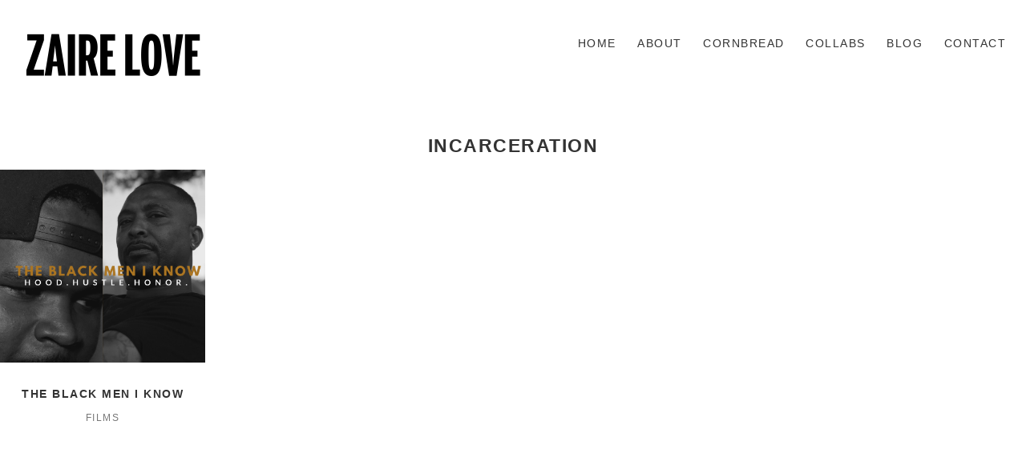

--- FILE ---
content_type: text/html; charset=UTF-8
request_url: https://zairelove.com/tag/incarceration/
body_size: 5966
content:
<!DOCTYPE html>
<html lang="en-US">
<head>
	<meta charset="UTF-8">
	<meta http-equiv="X-UA-Compatible" content="IE=edge">
	<meta name="viewport" content="width=device-width, initial-scale=1">
	<title>incarceration &#8211; ZAIRE  LOVE</title>
<meta name='robots' content='max-image-preview:large' />
	<style>img:is([sizes="auto" i], [sizes^="auto," i]) { contain-intrinsic-size: 3000px 1500px }</style>
	<link rel='dns-prefetch' href='//fonts.googleapis.com' />
<link rel="alternate" type="application/rss+xml" title="ZAIRE  LOVE &raquo; Feed" href="https://zairelove.com/feed/" />
<link rel="alternate" type="application/rss+xml" title="ZAIRE  LOVE &raquo; Comments Feed" href="https://zairelove.com/comments/feed/" />
<link rel="alternate" type="application/rss+xml" title="ZAIRE  LOVE &raquo; incarceration Tag Feed" href="https://zairelove.com/tag/incarceration/feed/" />
<script type="text/javascript">
/* <![CDATA[ */
window._wpemojiSettings = {"baseUrl":"https:\/\/s.w.org\/images\/core\/emoji\/16.0.1\/72x72\/","ext":".png","svgUrl":"https:\/\/s.w.org\/images\/core\/emoji\/16.0.1\/svg\/","svgExt":".svg","source":{"concatemoji":"https:\/\/zairelove.com\/wp-includes\/js\/wp-emoji-release.min.js?ver=6.8.3"}};
/*! This file is auto-generated */
!function(s,n){var o,i,e;function c(e){try{var t={supportTests:e,timestamp:(new Date).valueOf()};sessionStorage.setItem(o,JSON.stringify(t))}catch(e){}}function p(e,t,n){e.clearRect(0,0,e.canvas.width,e.canvas.height),e.fillText(t,0,0);var t=new Uint32Array(e.getImageData(0,0,e.canvas.width,e.canvas.height).data),a=(e.clearRect(0,0,e.canvas.width,e.canvas.height),e.fillText(n,0,0),new Uint32Array(e.getImageData(0,0,e.canvas.width,e.canvas.height).data));return t.every(function(e,t){return e===a[t]})}function u(e,t){e.clearRect(0,0,e.canvas.width,e.canvas.height),e.fillText(t,0,0);for(var n=e.getImageData(16,16,1,1),a=0;a<n.data.length;a++)if(0!==n.data[a])return!1;return!0}function f(e,t,n,a){switch(t){case"flag":return n(e,"\ud83c\udff3\ufe0f\u200d\u26a7\ufe0f","\ud83c\udff3\ufe0f\u200b\u26a7\ufe0f")?!1:!n(e,"\ud83c\udde8\ud83c\uddf6","\ud83c\udde8\u200b\ud83c\uddf6")&&!n(e,"\ud83c\udff4\udb40\udc67\udb40\udc62\udb40\udc65\udb40\udc6e\udb40\udc67\udb40\udc7f","\ud83c\udff4\u200b\udb40\udc67\u200b\udb40\udc62\u200b\udb40\udc65\u200b\udb40\udc6e\u200b\udb40\udc67\u200b\udb40\udc7f");case"emoji":return!a(e,"\ud83e\udedf")}return!1}function g(e,t,n,a){var r="undefined"!=typeof WorkerGlobalScope&&self instanceof WorkerGlobalScope?new OffscreenCanvas(300,150):s.createElement("canvas"),o=r.getContext("2d",{willReadFrequently:!0}),i=(o.textBaseline="top",o.font="600 32px Arial",{});return e.forEach(function(e){i[e]=t(o,e,n,a)}),i}function t(e){var t=s.createElement("script");t.src=e,t.defer=!0,s.head.appendChild(t)}"undefined"!=typeof Promise&&(o="wpEmojiSettingsSupports",i=["flag","emoji"],n.supports={everything:!0,everythingExceptFlag:!0},e=new Promise(function(e){s.addEventListener("DOMContentLoaded",e,{once:!0})}),new Promise(function(t){var n=function(){try{var e=JSON.parse(sessionStorage.getItem(o));if("object"==typeof e&&"number"==typeof e.timestamp&&(new Date).valueOf()<e.timestamp+604800&&"object"==typeof e.supportTests)return e.supportTests}catch(e){}return null}();if(!n){if("undefined"!=typeof Worker&&"undefined"!=typeof OffscreenCanvas&&"undefined"!=typeof URL&&URL.createObjectURL&&"undefined"!=typeof Blob)try{var e="postMessage("+g.toString()+"("+[JSON.stringify(i),f.toString(),p.toString(),u.toString()].join(",")+"));",a=new Blob([e],{type:"text/javascript"}),r=new Worker(URL.createObjectURL(a),{name:"wpTestEmojiSupports"});return void(r.onmessage=function(e){c(n=e.data),r.terminate(),t(n)})}catch(e){}c(n=g(i,f,p,u))}t(n)}).then(function(e){for(var t in e)n.supports[t]=e[t],n.supports.everything=n.supports.everything&&n.supports[t],"flag"!==t&&(n.supports.everythingExceptFlag=n.supports.everythingExceptFlag&&n.supports[t]);n.supports.everythingExceptFlag=n.supports.everythingExceptFlag&&!n.supports.flag,n.DOMReady=!1,n.readyCallback=function(){n.DOMReady=!0}}).then(function(){return e}).then(function(){var e;n.supports.everything||(n.readyCallback(),(e=n.source||{}).concatemoji?t(e.concatemoji):e.wpemoji&&e.twemoji&&(t(e.twemoji),t(e.wpemoji)))}))}((window,document),window._wpemojiSettings);
/* ]]> */
</script>
<style id='wp-emoji-styles-inline-css' type='text/css'>

	img.wp-smiley, img.emoji {
		display: inline !important;
		border: none !important;
		box-shadow: none !important;
		height: 1em !important;
		width: 1em !important;
		margin: 0 0.07em !important;
		vertical-align: -0.1em !important;
		background: none !important;
		padding: 0 !important;
	}
</style>
<link rel='stylesheet' id='wp-block-library-css' href='https://zairelove.com/wp-includes/css/dist/block-library/style.min.css?ver=6.8.3' type='text/css' media='all' />
<style id='classic-theme-styles-inline-css' type='text/css'>
/*! This file is auto-generated */
.wp-block-button__link{color:#fff;background-color:#32373c;border-radius:9999px;box-shadow:none;text-decoration:none;padding:calc(.667em + 2px) calc(1.333em + 2px);font-size:1.125em}.wp-block-file__button{background:#32373c;color:#fff;text-decoration:none}
</style>
<link rel='stylesheet' id='font-awesome-css' href='https://zairelove.com/wp-content/plugins/elementor/assets/lib/font-awesome/css/font-awesome.min.css?ver=4.7.0' type='text/css' media='all' />
<style id='global-styles-inline-css' type='text/css'>
:root{--wp--preset--aspect-ratio--square: 1;--wp--preset--aspect-ratio--4-3: 4/3;--wp--preset--aspect-ratio--3-4: 3/4;--wp--preset--aspect-ratio--3-2: 3/2;--wp--preset--aspect-ratio--2-3: 2/3;--wp--preset--aspect-ratio--16-9: 16/9;--wp--preset--aspect-ratio--9-16: 9/16;--wp--preset--color--black: #000000;--wp--preset--color--cyan-bluish-gray: #abb8c3;--wp--preset--color--white: #ffffff;--wp--preset--color--pale-pink: #f78da7;--wp--preset--color--vivid-red: #cf2e2e;--wp--preset--color--luminous-vivid-orange: #ff6900;--wp--preset--color--luminous-vivid-amber: #fcb900;--wp--preset--color--light-green-cyan: #7bdcb5;--wp--preset--color--vivid-green-cyan: #00d084;--wp--preset--color--pale-cyan-blue: #8ed1fc;--wp--preset--color--vivid-cyan-blue: #0693e3;--wp--preset--color--vivid-purple: #9b51e0;--wp--preset--gradient--vivid-cyan-blue-to-vivid-purple: linear-gradient(135deg,rgba(6,147,227,1) 0%,rgb(155,81,224) 100%);--wp--preset--gradient--light-green-cyan-to-vivid-green-cyan: linear-gradient(135deg,rgb(122,220,180) 0%,rgb(0,208,130) 100%);--wp--preset--gradient--luminous-vivid-amber-to-luminous-vivid-orange: linear-gradient(135deg,rgba(252,185,0,1) 0%,rgba(255,105,0,1) 100%);--wp--preset--gradient--luminous-vivid-orange-to-vivid-red: linear-gradient(135deg,rgba(255,105,0,1) 0%,rgb(207,46,46) 100%);--wp--preset--gradient--very-light-gray-to-cyan-bluish-gray: linear-gradient(135deg,rgb(238,238,238) 0%,rgb(169,184,195) 100%);--wp--preset--gradient--cool-to-warm-spectrum: linear-gradient(135deg,rgb(74,234,220) 0%,rgb(151,120,209) 20%,rgb(207,42,186) 40%,rgb(238,44,130) 60%,rgb(251,105,98) 80%,rgb(254,248,76) 100%);--wp--preset--gradient--blush-light-purple: linear-gradient(135deg,rgb(255,206,236) 0%,rgb(152,150,240) 100%);--wp--preset--gradient--blush-bordeaux: linear-gradient(135deg,rgb(254,205,165) 0%,rgb(254,45,45) 50%,rgb(107,0,62) 100%);--wp--preset--gradient--luminous-dusk: linear-gradient(135deg,rgb(255,203,112) 0%,rgb(199,81,192) 50%,rgb(65,88,208) 100%);--wp--preset--gradient--pale-ocean: linear-gradient(135deg,rgb(255,245,203) 0%,rgb(182,227,212) 50%,rgb(51,167,181) 100%);--wp--preset--gradient--electric-grass: linear-gradient(135deg,rgb(202,248,128) 0%,rgb(113,206,126) 100%);--wp--preset--gradient--midnight: linear-gradient(135deg,rgb(2,3,129) 0%,rgb(40,116,252) 100%);--wp--preset--font-size--small: 13px;--wp--preset--font-size--medium: 20px;--wp--preset--font-size--large: 36px;--wp--preset--font-size--x-large: 42px;--wp--preset--spacing--20: 0.44rem;--wp--preset--spacing--30: 0.67rem;--wp--preset--spacing--40: 1rem;--wp--preset--spacing--50: 1.5rem;--wp--preset--spacing--60: 2.25rem;--wp--preset--spacing--70: 3.38rem;--wp--preset--spacing--80: 5.06rem;--wp--preset--shadow--natural: 6px 6px 9px rgba(0, 0, 0, 0.2);--wp--preset--shadow--deep: 12px 12px 50px rgba(0, 0, 0, 0.4);--wp--preset--shadow--sharp: 6px 6px 0px rgba(0, 0, 0, 0.2);--wp--preset--shadow--outlined: 6px 6px 0px -3px rgba(255, 255, 255, 1), 6px 6px rgba(0, 0, 0, 1);--wp--preset--shadow--crisp: 6px 6px 0px rgba(0, 0, 0, 1);}:where(.is-layout-flex){gap: 0.5em;}:where(.is-layout-grid){gap: 0.5em;}body .is-layout-flex{display: flex;}.is-layout-flex{flex-wrap: wrap;align-items: center;}.is-layout-flex > :is(*, div){margin: 0;}body .is-layout-grid{display: grid;}.is-layout-grid > :is(*, div){margin: 0;}:where(.wp-block-columns.is-layout-flex){gap: 2em;}:where(.wp-block-columns.is-layout-grid){gap: 2em;}:where(.wp-block-post-template.is-layout-flex){gap: 1.25em;}:where(.wp-block-post-template.is-layout-grid){gap: 1.25em;}.has-black-color{color: var(--wp--preset--color--black) !important;}.has-cyan-bluish-gray-color{color: var(--wp--preset--color--cyan-bluish-gray) !important;}.has-white-color{color: var(--wp--preset--color--white) !important;}.has-pale-pink-color{color: var(--wp--preset--color--pale-pink) !important;}.has-vivid-red-color{color: var(--wp--preset--color--vivid-red) !important;}.has-luminous-vivid-orange-color{color: var(--wp--preset--color--luminous-vivid-orange) !important;}.has-luminous-vivid-amber-color{color: var(--wp--preset--color--luminous-vivid-amber) !important;}.has-light-green-cyan-color{color: var(--wp--preset--color--light-green-cyan) !important;}.has-vivid-green-cyan-color{color: var(--wp--preset--color--vivid-green-cyan) !important;}.has-pale-cyan-blue-color{color: var(--wp--preset--color--pale-cyan-blue) !important;}.has-vivid-cyan-blue-color{color: var(--wp--preset--color--vivid-cyan-blue) !important;}.has-vivid-purple-color{color: var(--wp--preset--color--vivid-purple) !important;}.has-black-background-color{background-color: var(--wp--preset--color--black) !important;}.has-cyan-bluish-gray-background-color{background-color: var(--wp--preset--color--cyan-bluish-gray) !important;}.has-white-background-color{background-color: var(--wp--preset--color--white) !important;}.has-pale-pink-background-color{background-color: var(--wp--preset--color--pale-pink) !important;}.has-vivid-red-background-color{background-color: var(--wp--preset--color--vivid-red) !important;}.has-luminous-vivid-orange-background-color{background-color: var(--wp--preset--color--luminous-vivid-orange) !important;}.has-luminous-vivid-amber-background-color{background-color: var(--wp--preset--color--luminous-vivid-amber) !important;}.has-light-green-cyan-background-color{background-color: var(--wp--preset--color--light-green-cyan) !important;}.has-vivid-green-cyan-background-color{background-color: var(--wp--preset--color--vivid-green-cyan) !important;}.has-pale-cyan-blue-background-color{background-color: var(--wp--preset--color--pale-cyan-blue) !important;}.has-vivid-cyan-blue-background-color{background-color: var(--wp--preset--color--vivid-cyan-blue) !important;}.has-vivid-purple-background-color{background-color: var(--wp--preset--color--vivid-purple) !important;}.has-black-border-color{border-color: var(--wp--preset--color--black) !important;}.has-cyan-bluish-gray-border-color{border-color: var(--wp--preset--color--cyan-bluish-gray) !important;}.has-white-border-color{border-color: var(--wp--preset--color--white) !important;}.has-pale-pink-border-color{border-color: var(--wp--preset--color--pale-pink) !important;}.has-vivid-red-border-color{border-color: var(--wp--preset--color--vivid-red) !important;}.has-luminous-vivid-orange-border-color{border-color: var(--wp--preset--color--luminous-vivid-orange) !important;}.has-luminous-vivid-amber-border-color{border-color: var(--wp--preset--color--luminous-vivid-amber) !important;}.has-light-green-cyan-border-color{border-color: var(--wp--preset--color--light-green-cyan) !important;}.has-vivid-green-cyan-border-color{border-color: var(--wp--preset--color--vivid-green-cyan) !important;}.has-pale-cyan-blue-border-color{border-color: var(--wp--preset--color--pale-cyan-blue) !important;}.has-vivid-cyan-blue-border-color{border-color: var(--wp--preset--color--vivid-cyan-blue) !important;}.has-vivid-purple-border-color{border-color: var(--wp--preset--color--vivid-purple) !important;}.has-vivid-cyan-blue-to-vivid-purple-gradient-background{background: var(--wp--preset--gradient--vivid-cyan-blue-to-vivid-purple) !important;}.has-light-green-cyan-to-vivid-green-cyan-gradient-background{background: var(--wp--preset--gradient--light-green-cyan-to-vivid-green-cyan) !important;}.has-luminous-vivid-amber-to-luminous-vivid-orange-gradient-background{background: var(--wp--preset--gradient--luminous-vivid-amber-to-luminous-vivid-orange) !important;}.has-luminous-vivid-orange-to-vivid-red-gradient-background{background: var(--wp--preset--gradient--luminous-vivid-orange-to-vivid-red) !important;}.has-very-light-gray-to-cyan-bluish-gray-gradient-background{background: var(--wp--preset--gradient--very-light-gray-to-cyan-bluish-gray) !important;}.has-cool-to-warm-spectrum-gradient-background{background: var(--wp--preset--gradient--cool-to-warm-spectrum) !important;}.has-blush-light-purple-gradient-background{background: var(--wp--preset--gradient--blush-light-purple) !important;}.has-blush-bordeaux-gradient-background{background: var(--wp--preset--gradient--blush-bordeaux) !important;}.has-luminous-dusk-gradient-background{background: var(--wp--preset--gradient--luminous-dusk) !important;}.has-pale-ocean-gradient-background{background: var(--wp--preset--gradient--pale-ocean) !important;}.has-electric-grass-gradient-background{background: var(--wp--preset--gradient--electric-grass) !important;}.has-midnight-gradient-background{background: var(--wp--preset--gradient--midnight) !important;}.has-small-font-size{font-size: var(--wp--preset--font-size--small) !important;}.has-medium-font-size{font-size: var(--wp--preset--font-size--medium) !important;}.has-large-font-size{font-size: var(--wp--preset--font-size--large) !important;}.has-x-large-font-size{font-size: var(--wp--preset--font-size--x-large) !important;}
:where(.wp-block-post-template.is-layout-flex){gap: 1.25em;}:where(.wp-block-post-template.is-layout-grid){gap: 1.25em;}
:where(.wp-block-columns.is-layout-flex){gap: 2em;}:where(.wp-block-columns.is-layout-grid){gap: 2em;}
:root :where(.wp-block-pullquote){font-size: 1.5em;line-height: 1.6;}
</style>
<link rel='stylesheet' id='vscf-styles-css' href='https://zairelove.com/wp-content/plugins/very-simple-contact-form/css/vscf-style.min.css?ver=6.8.3' type='text/css' media='all' />
<link rel='stylesheet' id='wp-components-css' href='https://zairelove.com/wp-includes/css/dist/components/style.min.css?ver=6.8.3' type='text/css' media='all' />
<link rel='stylesheet' id='godaddy-styles-css' href='https://zairelove.com/wp-content/mu-plugins/vendor/wpex/godaddy-launch/includes/Dependencies/GoDaddy/Styles/build/latest.css?ver=2.0.2' type='text/css' media='all' />
<link rel='stylesheet' id='google-lato-font-css' href='http://fonts.googleapis.com/css?family=Lato%3A300%2C400%2C500%2C700%2C900&#038;ver=6.8.3' type='text/css' media='all' />
<link rel='stylesheet' id='slicknav-css' href='https://zairelove.com/wp-content/themes/ConceptThemeRes/css/slicknav.min.css?ver=6.8.3' type='text/css' media='all' />
<link rel='stylesheet' id='slitslider-css' href='https://zairelove.com/wp-content/themes/ConceptThemeRes/css/slitslider.css?ver=6.8.3' type='text/css' media='all' />
<link rel='stylesheet' id='concept-style-css' href='https://zairelove.com/wp-content/themes/ConceptThemeRes/style.css?ver=6.8.3' type='text/css' media='all' />
<link rel='stylesheet' id='gem-base-css' href='https://zairelove.com/wp-content/plugins/godaddy-email-marketing-sign-up-forms/css/gem.min.css?ver=1.4.3' type='text/css' media='all' />
<script type="text/javascript" src="https://zairelove.com/wp-includes/js/jquery/jquery.min.js?ver=3.7.1" id="jquery-core-js"></script>
<script type="text/javascript" src="https://zairelove.com/wp-includes/js/jquery/jquery-migrate.min.js?ver=3.4.1" id="jquery-migrate-js"></script>
<script type="text/javascript" src="https://zairelove.com/wp-content/themes/ConceptThemeRes/js/jquery.slicknav.min.js?ver=6.8.3" id="slicknav-js"></script>
<script type="text/javascript" src="https://zairelove.com/wp-content/themes/ConceptThemeRes/js/modernizr.custom.79639.js?ver=6.8.3" id="modernizr-js"></script>
<script type="text/javascript" src="https://zairelove.com/wp-content/themes/ConceptThemeRes/js/jquery.ba-cond.min.js?ver=6.8.3" id="cond_script-js"></script>
<script type="text/javascript" src="https://zairelove.com/wp-content/themes/ConceptThemeRes/js/jquery.slitslider.js?ver=6.8.3" id="slitslider-js"></script>
<script type="text/javascript" src="https://zairelove.com/wp-content/themes/ConceptThemeRes/js/isotope.pkgd.min.js?ver=6.8.3" id="isotpe-js"></script>
<script type="text/javascript" src="https://zairelove.com/wp-content/themes/ConceptThemeRes/js/scripts.js?ver=6.8.3" id="concept-script-js"></script>
<link rel="https://api.w.org/" href="https://zairelove.com/wp-json/" /><link rel="alternate" title="JSON" type="application/json" href="https://zairelove.com/wp-json/wp/v2/tags/65" /><link rel="EditURI" type="application/rsd+xml" title="RSD" href="https://zairelove.com/xmlrpc.php?rsd" />
<meta name="generator" content="WordPress 6.8.3" />
<meta name="generator" content="Elementor 3.34.3; features: additional_custom_breakpoints; settings: css_print_method-external, google_font-enabled, font_display-auto">
			<style>
				.e-con.e-parent:nth-of-type(n+4):not(.e-lazyloaded):not(.e-no-lazyload),
				.e-con.e-parent:nth-of-type(n+4):not(.e-lazyloaded):not(.e-no-lazyload) * {
					background-image: none !important;
				}
				@media screen and (max-height: 1024px) {
					.e-con.e-parent:nth-of-type(n+3):not(.e-lazyloaded):not(.e-no-lazyload),
					.e-con.e-parent:nth-of-type(n+3):not(.e-lazyloaded):not(.e-no-lazyload) * {
						background-image: none !important;
					}
				}
				@media screen and (max-height: 640px) {
					.e-con.e-parent:nth-of-type(n+2):not(.e-lazyloaded):not(.e-no-lazyload),
					.e-con.e-parent:nth-of-type(n+2):not(.e-lazyloaded):not(.e-no-lazyload) * {
						background-image: none !important;
					}
				}
			</style>
			<link rel="icon" href="https://zairelove.com/wp-content/uploads/2020/04/cropped-zy_logo-32x32.png" sizes="32x32" />
<link rel="icon" href="https://zairelove.com/wp-content/uploads/2020/04/cropped-zy_logo-192x192.png" sizes="192x192" />
<link rel="apple-touch-icon" href="https://zairelove.com/wp-content/uploads/2020/04/cropped-zy_logo-180x180.png" />
<meta name="msapplication-TileImage" content="https://zairelove.com/wp-content/uploads/2020/04/cropped-zy_logo-270x270.png" />
	
</head>
<body class="archive tag tag-incarceration tag-65 wp-theme-ConceptThemeRes elementor-default elementor-kit-789">
	<header id="head">
			<div class="head-area">
				<div class="logo">
					<a href="https://zairelove.com"><img src="https://zairelove.com/wp-content/uploads/2024/03/ZAIRE-LOVE-copy-6.png" alt="logo" /></a>	
				</div><!-- logo -->
				<div class="head-nav">
					<div class="menu-primary-menu-container"><ul id="menu-primary-menu" class="menu"><li id="menu-item-354" class="menu-item menu-item-type-custom menu-item-object-custom menu-item-home menu-item-354"><a href="https://zairelove.com/">HOME</a></li>
<li id="menu-item-172" class="menu-item menu-item-type-post_type menu-item-object-page menu-item-172"><a href="https://zairelove.com/about/">ABOUT</a></li>
<li id="menu-item-349" class="menu-item menu-item-type-custom menu-item-object-custom menu-item-has-children menu-item-349"><a href="#">CORNBREAD</a>
<ul class="sub-menu">
	<li id="menu-item-352" class="menu-item menu-item-type-taxonomy menu-item-object-category menu-item-352"><a href="https://zairelove.com/category/music/">MUSIC</a></li>
	<li id="menu-item-351" class="menu-item menu-item-type-taxonomy menu-item-object-category menu-item-351"><a href="https://zairelove.com/category/films/">FILMS</a></li>
	<li id="menu-item-353" class="menu-item menu-item-type-taxonomy menu-item-object-category menu-item-353"><a href="https://zairelove.com/category/photography/">PHOTOGRAPHY</a></li>
	<li id="menu-item-625" class="menu-item menu-item-type-taxonomy menu-item-object-category menu-item-625"><a href="https://zairelove.com/category/speaking/">SPEAKING</a></li>
</ul>
</li>
<li id="menu-item-965" class="menu-item menu-item-type-taxonomy menu-item-object-category menu-item-965"><a href="https://zairelove.com/category/collabs/">COLLABS</a></li>
<li id="menu-item-432" class="menu-item menu-item-type-post_type menu-item-object-page menu-item-432"><a href="https://zairelove.com/blog/">BLOG</a></li>
<li id="menu-item-171" class="menu-item menu-item-type-post_type menu-item-object-page menu-item-171"><a href="https://zairelove.com/contact/">CONTACT</a></li>
</ul></div>				</div><!-- head-nav -->
				<div class="clear"></div>
			</div><!-- head-area -->
		
	</header><div class="content">
	<div class="post_content">
					<div class="blog">
					<div class="archive_title">
						<h2>incarceration</h2>
					</div><!--//archive_title-->
					<div class="archive-posts">
						<div class="blog-post-box  term-6">
	<div class="blog-post-feature">
	<div class="blog-post-image">
							<a href="https://zairelove.com/the-black-men-i-know/" style="background-image: url(https://zairelove.com/wp-content/uploads/2020/08/TheBlackMenInow_Flyer.png)"></a></div>	</div><!-- blog-post-feature -->
	<div class="blog-post-info">
		<h3><a href="https://zairelove.com/the-black-men-i-know/">The Black Men I Know</a></h3>		<div class="the-categories"><a href="https://zairelove.com/category/films/" rel="category tag">FILMS</a></div>
	</div>
</div><!-- blog-post-box -->
						<div class="clear"></div>
					</div><!-- archive-posts -->
					<div class="blog-pagination">
											</div>
			</div><!-- blog -->
		</div>
</div>
 		<footer id="foot">			<div class="bottom-foot">				<div class="copyright">					<p class="credits">2024 Copyright. Zaire Love.

</p>				</div>				<div class="foot-socials">					<ul>						<li><a target="_blank" href="https://www.twitter.com/azairelovejunt"><img src="https://zairelove.com/wp-content/themes/ConceptThemeRes/images/twitter-icon.png" alt="twitter" /></a></li><li><a target="_blank" href="https://www.instagram.com/azairelovejunt"><img src="https://zairelove.com/wp-content/themes/ConceptThemeRes/images/instagram-icon.png" alt="instagram" /></a></li><li><a target="_blank" href="https://vimeo.com/zairelove"><img src="https://zairelove.com/wp-content/themes/ConceptThemeRes/images/vimeo-icon.png" alt="vimeo" /></a></li>					</ul>				</div><!-- foot-socials -->				<div class="clear"></div>			</div>		</footer>		<script type="speculationrules">
{"prefetch":[{"source":"document","where":{"and":[{"href_matches":"\/*"},{"not":{"href_matches":["\/wp-*.php","\/wp-admin\/*","\/wp-content\/uploads\/*","\/wp-content\/*","\/wp-content\/plugins\/*","\/wp-content\/themes\/ConceptThemeRes\/*","\/*\\?(.+)"]}},{"not":{"selector_matches":"a[rel~=\"nofollow\"]"}},{"not":{"selector_matches":".no-prefetch, .no-prefetch a"}}]},"eagerness":"conservative"}]}
</script>
			<script>
				const lazyloadRunObserver = () => {
					const lazyloadBackgrounds = document.querySelectorAll( `.e-con.e-parent:not(.e-lazyloaded)` );
					const lazyloadBackgroundObserver = new IntersectionObserver( ( entries ) => {
						entries.forEach( ( entry ) => {
							if ( entry.isIntersecting ) {
								let lazyloadBackground = entry.target;
								if( lazyloadBackground ) {
									lazyloadBackground.classList.add( 'e-lazyloaded' );
								}
								lazyloadBackgroundObserver.unobserve( entry.target );
							}
						});
					}, { rootMargin: '200px 0px 200px 0px' } );
					lazyloadBackgrounds.forEach( ( lazyloadBackground ) => {
						lazyloadBackgroundObserver.observe( lazyloadBackground );
					} );
				};
				const events = [
					'DOMContentLoaded',
					'elementor/lazyload/observe',
				];
				events.forEach( ( event ) => {
					document.addEventListener( event, lazyloadRunObserver );
				} );
			</script>
			<script type="text/javascript" src="https://zairelove.com/wp-content/plugins/very-simple-contact-form/js/vscf-scripts.js?ver=6.8.3" id="vscf-scripts-js"></script>
<script type="text/javascript" src="https://zairelove.com/wp-includes/js/imagesloaded.min.js?ver=5.0.0" id="imagesloaded-js"></script>
<script type="text/javascript" id="gem-main-js-extra">
/* <![CDATA[ */
var GEM = {"thankyou":"Thank you for signing up!","thankyou_suppressed":"Thank you for signing up! Please check your email to confirm your subscription.","oops":"Oops! There was a problem. Please try again.","email":"Please enter a valid email address.","required":"%s is a required field."};
/* ]]> */
</script>
<script type="text/javascript" src="https://zairelove.com/wp-content/plugins/godaddy-email-marketing-sign-up-forms/js/gem.min.js?ver=1.4.3" id="gem-main-js"></script>
	</body></html>

--- FILE ---
content_type: application/javascript
request_url: https://zairelove.com/wp-content/themes/ConceptThemeRes/js/jquery.ba-cond.min.js?ver=6.8.3
body_size: -184
content:
/*
 * cond - v0.1 - 6/10/2009
 * http://benalman.com/projects/jquery-cond-plugin/
 * 
 * Copyright (c) 2009 "Cowboy" Ben Alman
 * Licensed under the MIT license
 * http://benalman.com/about/license/
 * 
 * Based on suggestions and sample code by Stephen Band and DBJDBJ in the
 * jquery-dev Google group: http://bit.ly/jqba1
 */
(function($){$.fn.cond=function(){var e,a=arguments,b=0,f,d,c;while(!f&&b<a.length){f=a[b++];d=a[b++];f=$.isFunction(f)?f.call(this):f;c=!d?f:f?d.call(this,f):e}return c!==e?c:this}})(jQuery);

--- FILE ---
content_type: application/javascript
request_url: https://zairelove.com/wp-content/themes/ConceptThemeRes/js/scripts.js?ver=6.8.3
body_size: 275
content:
jQuery(document).ready(function($){	$('.head-nav .menu').slicknav({label: '' , prependTo: 'header#head .head-area'});	$('.head-nav ul li').hover(function(){		$('.sub-menu:first, .children:first',this).stop(true,true).slideDown('fast');	},	function(){		$('.sub-menu:first, .children:first',this).stop(true,true).slideUp('fast');	});	$(window).bind('scroll', function () {	    if ($(window).scrollTop() > 0) {	        $('#head .head-area').addClass('fixed')	    } else  {	        $('#head .head-area').removeClass('fixed');	    }	});	var Page = (function() {		var $navArrows = $( '#nav-arrows' ),			slitslider = $( '#slider' ).slitslider( {				//autoplay: true,			} ),			init = function() {				initEvents();							},			initEvents = function() {						// add navigation events						$navArrows.children( ':last' ).on( 'click', function() {							slitslider.next();							return false;						} );						$navArrows.children( ':first' ).on( 'click', function() {														slitslider.previous();							return false;						} );											};			return { init : init };	})();	Page.init();	});function get_blogbox_height(){	var t_w = jQuery('.blog-post-feature').width();	var w = (t_w == 100 ? $(window).width() : t_w) * .94;	var t_w2 = jQuery('.port-image').width();	var w2 =  (t_w2 == 100 ? $(window).width() : t_w2) * .625;	jQuery('.blog-post-feature').height(w);	jQuery('.port-image').height(w2);}jQuery(window).resize(function(){	get_blogbox_height();})jQuery(window).load(function() {	// jQuery('.home-posts').isotope({	//   itemSelector: '.blog-post-box',	//   layoutMode: 'fitRows',	//   filter: '*',	// });	var grid = jQuery('.home-posts').imagesLoaded( function() {	  get_blogbox_height();	  grid.isotope({	    // options...	    itemSelector: '.blog-post-box',		layoutMode: 'fitRows',		filter: '*',	  });	});	jQuery('.home-cats-selection ul li a').on('click',function(e){		e.preventDefault();		jQuery('.home-cats-selection ul li a').removeClass('active');		jQuery(this).addClass('active');		var target = jQuery(this).attr('href');		jQuery('.home-posts').isotope({ filter: target })	})});